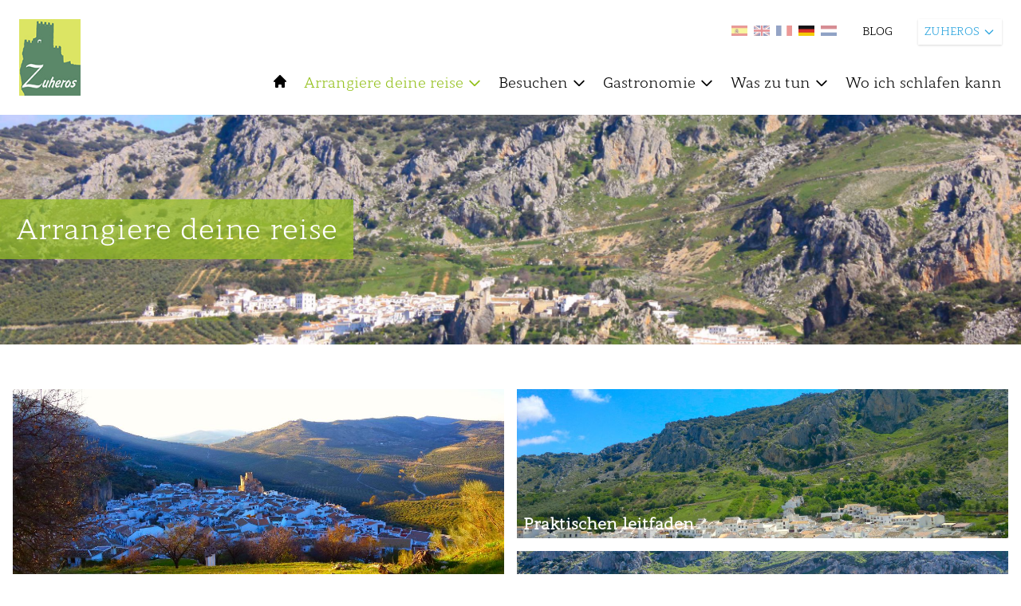

--- FILE ---
content_type: text/css
request_url: https://www.turismodelasubbetica.es/css/sliderburns.css
body_size: 1137
content:
/**
 * See: http://www.css-101.org/articles/ken-burns_effect/css-transition.php
 */

/**
 * Styling the container (the wrapper)
 * 
 * position is used to make this box a containing block (it becomes a reference for its absolutely positioned children). overflow will hide part of the images moving outside of the box.
 */

 #slideshow {
    position:relative;
    /* height:50vw; */
    overflow:hidden;
}

/**
 * Styling the images
 *
 * position:absolute is to put all images in a stack. Dimensions are set to increase the size of these images so their edges do not appear in the parent box when we move them inside the said box.
 * Because the images are now larger than their parent container, we use top, left and margin values to align them in the center of the box.
 * Finally, we set the transition (property and duration). Note that duration values are different for opacity and transform as we want the "fade-in" effect to be faster than the "panning" effect.
 */

#slideshow img {
    position:absolute;
    top:0;
    left:0;
    opacity:0;
    -webkit-transition-property: opacity, -webkit-transform;
    -webkit-transition-duration: 3s, 10s;
       -moz-transition-property: opacity, -moz-transform;
       -moz-transition-duration: 3s, 10s;
        -ms-transition-property: opacity, -ms-transform;
        -ms-transition-duration: 3s, 10s;
         -o-transition-property: opacity, -o-transform;
         -o-transition-duration: 3s, 10s;
            transition-property: opacity, transform;
            transition-duration: 3s, 10s;
}

/**
 * We change the point of origin using four corners so images do not move in the same direction. 
 * This technique allows us to create various paths while applying the same translate() values to all images (see the 'fx' class further below).
 */

#slideshow img  {
    -webkit-transform-origin: bottom left;
       -moz-transform-origin: bottom left;
        -ms-transform-origin: bottom left;
         -o-transform-origin: bottom left;
            transform-origin: bottom left;
}

#slideshow :nth-child(2n+1) {
    -webkit-transform-origin: top right;
       -moz-transform-origin: top right;
        -ms-transform-origin: top right;
         -o-transform-origin: top right;
            transform-origin: top right;
}

#slideshow :nth-child(3n+1) {
    -webkit-transform-origin: top left;
       -moz-transform-origin: top left;
        -ms-transform-origin: top left;
         -o-transform-origin: top left;
            transform-origin: top left;
}
#slideshow :nth-child(4n+1) {
  -webkit-transform-origin: bottom right;
     -moz-transform-origin: bottom right;
      -ms-transform-origin: bottom right;
       -o-transform-origin: bottom right;
          transform-origin: bottom right;
}

/**
 * Because of the stacking context, we need to make sure that the first image (in source) is not hidden by the last one. 
 * The rule below moves all images past the second one down the stack. 
 * This is because the second image needs to show on top of the first one when it transitions in.
 */

#slideshow .fx:first-child + img ~ img  {
    z-index:-1;
}

/**
 * Because images are styled with a different point of origin, the following rule will create different panning effects.
 */

#slideshow .fx {
    opacity:1;
    -webkit-transform: scale(1.1);
       -moz-transform: scale(1.1);
        -ms-transform: scale(1.1);
         -o-transform: scale(1.1);
            transform: scale(1.1);
}